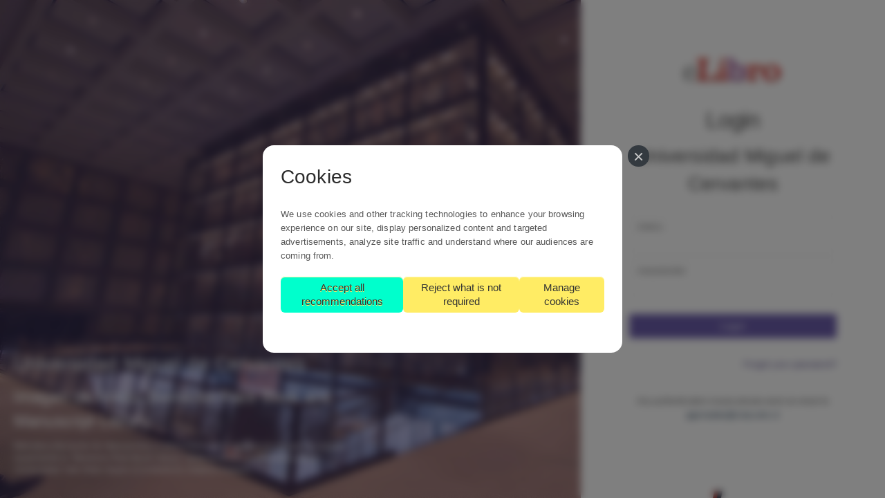

--- FILE ---
content_type: text/html; charset=utf-8
request_url: https://elibro.net/en/lc/umcervantes/login_usuario/?next=/en/ereader/umcervantes/86728/
body_size: 10071
content:



<!DOCTYPE html>
<html lang="en">
  <head>
    <meta http-equiv="content-type" content="text/html;charset=UTF-8" />
    <meta charset="utf-8" />
    <meta name="robots" content="noindex, nofollow">
    <title>Login</title>
    <meta name="viewport" content="width=device-width, initial-scale=1.0, maximum-scale=1.0, user-scalable=no, shrink-to-fit=no" />
    <link rel="apple-touch-icon" href="https://df5kbf1hky40.cloudfront.net/static/img/favicon/60.183308caad6a.png">
    <link rel="apple-touch-icon" sizes="76x76" href="https://df5kbf1hky40.cloudfront.net/static/img/favicon/76.1aab6f436992.png">
    <link rel="apple-touch-icon" sizes="120x120" href="https://df5kbf1hky40.cloudfront.net/static/img/favicon/120.d865e860b8c8.png">
    <link rel="apple-touch-icon" sizes="152x152" href="https://df5kbf1hky40.cloudfront.net/static/img/favicon/152.3a61f0130751.png">
    <link rel="icon" type="image/x-icon" sizes="32x32" href="https://df5kbf1hky40.cloudfront.net/static/img/favicon/favicon-32x32.c6ac6bf7e856.png" />
    <link rel="icon" type="image/x-icon" sizes="16x16" href="https://df5kbf1hky40.cloudfront.net/static/img/favicon/favicon-16x16.09c7bd474cd7.png" />

    <link href="https://df5kbf1hky40.cloudfront.net/static/global/plugins/pace/pace-theme-flash.626bad52d4ef.css" rel="stylesheet" type="text/css" />
    <link href="https://df5kbf1hky40.cloudfront.net/static/global/plugins/bootstrap/css/bootstrap.min.4a781b2ccd93.css" rel="stylesheet" type="text/css" />
    <link href="https://df5kbf1hky40.cloudfront.net/static/global/plugins/font-awesome/css/font-awesome.7d46203b9170.css" rel="stylesheet" type="text/css" />
    <link href="https://df5kbf1hky40.cloudfront.net/static/global/css/pages-icons.ef006736f4b1.css" rel="stylesheet" type="text/css">
    <link class="main-stylesheet" href="https://df5kbf1hky40.cloudfront.net/static/global/css/corporate.9093d2a003e9.css" rel="stylesheet" type="text/css" />
    <link href="https://df5kbf1hky40.cloudfront.net/static/library_center/css/generic.ed2ec515890a.css" rel="stylesheet" type="text/css" media="screen" />
    <link href="https://df5kbf1hky40.cloudfront.net/static/gdpr-cookie-consent/css/gdpr-cookie-consent.08de03053287.css" rel="stylesheet"/>
    <link href="https://df5kbf1hky40.cloudfront.net/static/e_home/pages/css/gdpr.1bb7a460c8e4.css" rel="stylesheet" />

    <script type="text/javascript">
      // fix for windows 8
      window.onload = function() {
        if (navigator.appVersion.indexOf("Windows NT 6.2") != -1)
          document.head.innerHTML += '<link rel="stylesheet" type="text/css" href="pages/css/windows.chrome.fix.css" />'
      }
    </script>
  </head>

  <body class="fixed-header menu-pin menu-behind">
    <div class="login-wrapper ">
      <!-- GDPR -->
 
        
          



    
    <script id="cc_script" data-modal-dialog-url="/en/cookies/modal-dialog/" src="https://df5kbf1hky40.cloudfront.net/static/gdpr-cookie-consent/js/gdpr-cookie-consent.min.aefa189dfd8a.js" nonce=""></script>

        
  
        <!-- START Messages -->

<!-- END Messages -->
        









  
        <!-- START Login Background Pic Wrapper-->
        <div class="bg-pic">
          
            <img src="https://df5kbf1hky40.cloudfront.net/media/library_center/login/2019/03/20190326170708.jpg" alt="" class="lazy" style="min-width:100%" height="auto">
          
          <div class="bg-caption pull-bottom sm-pull-bottom text-white p-l-20 m-b-20">
            <h2 class="semi-bold text-white">
              Universidad Miguel de Cervantes
            </h2>
            
              
              <h3 class="text-white">Imagen de fondo: Beinecke Rare Book and Manuscript Library</h3>
              <p class="small">
                Biblioteca Beinecke de Manuscritos y Libros Raros es el nombre por el que se conoce usualmente la &quot;Beinecke Rare Book Library&quot; perteneciente a la Biblioteca de la Universidad Yale (New Haven (Connecticut), Estados Unidos)
              </p>
              
            
          </div>
        </div>
        <!-- END Login Background Pic Wrapper-->
        <!-- START Login Right Container-->
        <div class="login-container bg-white" style="overflow-y: scroll;">
          <main>
            <div class="p-l-50 m-l-20 p-r-50 m-r-20 p-t-50 m-t-30 sm-p-l-15 sm-p-r-15 sm-p-t-40">
            <div class="m-b-30" style="text-align: center;">
              
              <img class="left-margin" src='https://df5kbf1hky40.cloudfront.net/static/global/img/e-libro-logo.c5173e113607.png' style="width:50%;"
              alt="Elibro's logo, leader in its sector, mixes elegance and passion with gray, red and purple letters symbolizing excellence and modernity.">
              
            </div>
            <h1 class="m-b-10 text-center" style="color:#4b4b4b">Login</h1>
            <h2 class="m-b-10 text-center" style="color:#4b4b4b">Universidad Miguel de Cervantes</h2>
            <!-- START Login Form -->
            <form id="form-login" class="p-t-15" method="POST">
              <input type="hidden" name="csrfmiddlewaretoken" value="lbcYuGsnOBw27MFpqLgakTRfxJYtOWo8GDnzWZUvY1uOGFp1g7cBbdslit8JM7dm">

              
              

              <div class="form-group form-group-default">
                <label for="id_username">Email</label>
                <input type="text" name="username" class="form-control" required id="id_username">
              </div>

              <div class="form-group form-group-default">
                <label for="id_password">Password</label>
                <input type="password" name="password" class="form-control" required id="id_password">
              </div>

              <div class="form-group">
                <div class="text-center">
                </div>
              </div>
              <div class="row">
                <div class="col-md-12 text-right">
                  <button class="btn btn-primary btn-block m-t-15" type="submit"  aria-label="Login">Login</button>
                </div>
              </div>
              <div class="row">
                <div class="col-md-12 m-t-15">
                  <p class="text-right"><a href="/en/lc/umcervantes/password_reset">Forgot your password?</a></p>
                </div>
              </div>
            </form>
            <!--END Login Form-->

            <div>
              <div class="p-r-80 sm-m-t-20 sm-p-r-15 sm-p-b-20 clearfix">
                <div class="no-padding m-t-20 text-center">
                  <p>
                    <small>
                      Any authentication issues please send an email to 
                      
                        <a href="mailto:ggonzalez@corp.umc.cl" class="text-info">ggonzalez@corp.umc.cl</a>
                      
                    </small>
                  </p>
                </div>
              </div>

              

              <div class="row m-t-50 p-t-50">
                <div class="text-center">
                  
                  <img alt="eLibro.net" class="visible-xs-block img-fluid hidden-xs" src="https://df5kbf1hky40.cloudfront.net/media/cache/27/00/2700cf6ded28b4aa5c9077f92110527e.png"  width="" height=""
                  alt="A channel logo">
                  
                </div>
              </div>
            </div>
            </div>
          </main>
        </div>
      <!-- END Login Right Container-->
    </div>

    <!-- BEGIN VENDOR JS -->
    <script src="/en/jsi18n/lc/" type="text/javascript"></script>
    <script src="https://df5kbf1hky40.cloudfront.net/static/global/plugins/pace/pace.min.24d2d5e3e331.js" type="text/javascript"></script>
    <script src="https://df5kbf1hky40.cloudfront.net/static/global/plugins/jquery/jquery-1.11.1.min.8101d596b2b8.js" type="text/javascript"></script>
    <script src="https://df5kbf1hky40.cloudfront.net/static/global/plugins/modernizr.custom.84abc5a8d4fe.js" type="text/javascript"></script>
    <script src="https://df5kbf1hky40.cloudfront.net/static/global/plugins/jquery-ui/jquery-ui.min.81b8c481fabe.js" type="text/javascript"></script>
    <script src="https://df5kbf1hky40.cloudfront.net/static/global/plugins/tether/js/tether.min.df4c4d96cf34.js" type="text/javascript"></script>
    <script src="https://df5kbf1hky40.cloudfront.net/static/global/plugins/bootstrap/js/bootstrap.min.0827a0bdcd9a.js" type="text/javascript"></script>
    <script src="https://df5kbf1hky40.cloudfront.net/static/global/plugins/jquery/jquery-easy.6516449ed508.js" type="text/javascript"></script>
    <script src="https://df5kbf1hky40.cloudfront.net/static/global/plugins/jquery-unveil/jquery.unveil.min.ac79eb277093.js" type="text/javascript"></script>
    <script src="https://df5kbf1hky40.cloudfront.net/static/global/plugins/jquery-ios-list/jquery.ioslist.min.81ef7019c917.js" type="text/javascript"></script>
    <script src="https://df5kbf1hky40.cloudfront.net/static/global/plugins/jquery-actual/jquery.actual.min.1860686367c8.js"></script>
    <script src="https://df5kbf1hky40.cloudfront.net/static/global/plugins/jquery-scrollbar/jquery.scrollbar.min.b958f1ebea71.js"></script>
    <script type="text/javascript" src="https://df5kbf1hky40.cloudfront.net/static/global/plugins/select2/js/select2.full.min.da607360bcc6.js"></script>
    <script type="text/javascript" src="https://df5kbf1hky40.cloudfront.net/static/global/plugins/classie/classie.a9df1cfb76ce.js"></script>
    <script src="https://df5kbf1hky40.cloudfront.net/static/global/plugins/switchery/js/switchery.min.f9dc2553fb57.js" type="text/javascript"></script>
    <script src="https://df5kbf1hky40.cloudfront.net/static/global/plugins/jquery-validation/js/jquery.validate.min.592cfb0f0ee4.js" type="text/javascript"></script>
    <script src="https://cdn.jsdelivr.net/npm/js-cookie@3.0.1/dist/js.cookie.min.js"></script>
    <!-- END VENDOR JS -->
    <script src="https://df5kbf1hky40.cloudfront.net/static/global/js/pages.min.209ab3e1b14e.js"></script>
    <script src="https://df5kbf1hky40.cloudfront.net/static/library_center/js/generic.a6548dc0eb06.js"></script>
    <script src="https://df5kbf1hky40.cloudfront.net/static/library_center/js/browser_support_v2.dad7f50baa56.js"></script>
  </body>
</html>


--- FILE ---
content_type: text/html; charset=utf-8
request_url: https://elibro.net/en/cookies/modal-dialog/
body_size: 5714
content:

<div id="cc_modal_window" class="cc-modal-window cc-modal-dialog-position-center">
    <div class="cc-modal-dialog">
        
            <button id="cc_modal_close" type="button" class="cc-modal-close" aria-label="Close">
                <span aria-hidden="true">&times;</span>
            </button>
        
        <section id="cc_section_quick_info">
            <h2>Cookies</h2>
            

<p>We use cookies and other tracking technologies to enhance your browsing experience on our site, display personalized content and targeted advertisements, analyze site traffic and understand where our audiences are coming from.</p>

            <div class="cc-buttons">
                <button id="cc_accept_all_cookies" class="cc-button cc-main-button primary-button" type="button">Accept all recommendations</button>
                <button id="cc_reject_all_cookies" class="cc-button primary-button" type="button">Reject what is not required</button>
                <button id="cc_manage_cookies" class="cc-button primary-button" type="button">Manage cookies</button>
            </div>
        </section>
        <section id="cc_section_manage_cookies" class="cc-hidden">
            
<form id="cc_preferences_form" action="/en/cookies/" method="post">
    <input type="hidden" name="csrfmiddlewaretoken" value="xJGIDGmQg3fWxGkfI9h7BDJ037lzh31WSbRj5ZOYqtdI6z4RyvdysXk6ORvPfeQa">
    <header class="cc-header">
        <h2>Manage cookies</h2>
    </header>
    <div class="cc-buttons">
        <button id="cc_accept_all" class="cc-button secondary-button" type="button">Accept all</button>
        <button id="cc_reject_all" class="cc-button secondary-button" type="button">Reject all</button>
    </div>
    
    
        <section class="cc-section">
            <header class="cc-header">
                <h3>Essential Cookies</h3>
                <label class="cc-switch" id="cc_switch_essential">
                    <input name="sections" value="essential" class="cc_section_checkbox" data-section="essential" type="checkbox" checked="checked" disabled="disabled">
                    <span class="cc-slider"></span>
                </label>
            </header>
            <p>These cookies are always active, as they are essential for this website to function and be secure. Without these cookies, the services you have requested cannot be provided.</p>
            <details>
                <summary>Show cookie providers</summary>
                <article>
                    <ul class="">
                        
                            <li class="">This web site</li>
                        
                    </ul>
                    <p><a href="#section_essential" class="">More information</a></p>
                </article>
            </details>
        </section>
    
    <div class="cc-buttons">
        <button id="cc_save_preferences" class="cc-button primary-button" type="submit">Save and close</button>
    </div>
    <hr />
    
    <section class="cc-section">
        <a class="cc-section-anchor " id="section_essential">⚓️</a>
        <header class="cc-header">
            <h4>Essential Cookies</h4>
        </header>
        <p>These cookies are always active, as they are essential for this website to function and be secure. Without these cookies, the services you have requested cannot be provided.</p>
        <table class="cc-table">
            <thead>
                <tr>
                    <th>COOKIE NAME</th>
                    <th>DURATION</th>
                </tr>
            </thead>
            <tbody>
                
                    <tr>
                        <td colspan="2"><strong>This web site</strong>
                        
                        </td>
                    </tr>
                    
                        <tr>
                            <td>sessionid
                            <p>Session ID used to authenticate you and give you permissions to use the site.</p>
                            </td>
                            <td>2 Weeks</td>
                        </tr>
                    
                        <tr>
                            <td>csrftoken
                            <p>Security token used to ensure that no hacker is posting forms on your behalf</p>
                            </td>
                            <td>Per session</td>
                        </tr>
                    
                        <tr>
                            <td>cookie_consent
                            <p>Cookie consent preferences settings.</p>
                            </td>
                            <td>6 years</td>
                        </tr>
                    
                
            </tbody>
        </table>
    </section>




<section>
    <header class="cc-header">
        <h4>How to manage cookies in your browser</h4>
    </header>

    
    <p>You can also control the use of cookies in your browser:</p>
    <ul>
        <li><a href="https://support.google.com/chrome/answer/95647">Chrome</a></li>
        <li><a href="https://support.mozilla.org/en-US/kb/enhanced-tracking-protection-firefox-desktop">Firefox</a></li>
        <li><a href="https://support.apple.com/en-ie/guide/safari/sfri11471/mac">Safari</a></li>
        <li><a href="https://blogs.opera.com/news/2015/08/how-to-manage-cookies-in-opera/">Opera</a></li>
        <li><a href="https://support.microsoft.com/en-us/microsoft-edge/delete-cookies-in-microsoft-edge-63947406-40ac-c3b8-57b9-2a946a29ae09">Microsoft Edge</a></li>
    </ul>
</section>
</form>

        </section>
    </div>
</div>


--- FILE ---
content_type: text/javascript; charset="utf-8"
request_url: https://elibro.net/en/jsi18n/lc/
body_size: 17106
content:


(function(globals) {

  var django = globals.django || (globals.django = {});

  
  django.pluralidx = function(count) { return (count == 1) ? 0 : 1; };
  

  /* gettext library */

  django.catalog = django.catalog || {};
  
  var newcatalog = {
    " Campos faltantes: ": " Missing fields: ",
    " Columnas requeridas en el csv: ": " Columns required in csv: ",
    " Columnas requeridas en el csv: \"email\"": " Required columns in the csv: \"email\"",
    " Se encontraron errores en algunas lineas del csv.": " Errors were found in some lines of csv.",
    "* Se ha producido un error con los cambios realizados": "* An error has occurred with the changes made",
    "<b>\u00a1Lo sentimos! Su biblioteca excede la cantidad de usuarios que se pueden exportar. Por favor         solicite a <a href=\"mailto:ayuda@elibro.com\">ayuda@elibro.com</a> el listado de los usuarios.</b>": "<b>we are sorry! Your library exceeds the number of users that can be exported. Please ask <a href=\"mailto:ayuda@elibro.com\">ayuda@elibro.com</a> for a list of users.</b>",
    "Abr": "Apr",
    "Accedido": "Agreed",
    "Acci\u00f3n deshabilitada.": "Action disabled.",
    "Activaci\u00f3n correcta": "Correct activation",
    "Advertencias": "Warnings",
    "Ago": "Aug",
    "Agregado a estanter\u00eda": "Add to Bookhelf",
    "Agregando al carrito": "Adding to cart",
    "Agregar Marcador": "Add Bookmark",
    "Agregar a estanteria": "Add to bookshelf",
    "Agregar nota": "Add note",
    "Alejar": "Zoom-out",
    "Anotaciones": "Notes",
    "Anterior": "Previous",
    "Archivos MARC": "MARC files",
    "Aumentar": "Increase",
    "Aun no ha agregado t\u00edtulos a su carrito": "You have not yet added titles to your cart",
    "Autor": "Author",
    "A\u00f1adir texto": "Add text",
    "A\u00f1o de publicaci\u00f3n": "Year of publication",
    "Biograf\u00eda": "Overview",
    "Bisac Primario": "Primary Bisac",
    "Bot\u00f3n de Biograf\u00eda y Vidas": "Biography and Lives button",
    "Bot\u00f3n de Google Maps": "Google Maps button",
    "Bot\u00f3n de Wikipedia": "Wikipedia button",
    "Bot\u00f3n de Youtube ": "Youtube button ",
    "Bot\u00f3n de la RAE": "RAE button",
    "Bot\u00f3n de traducciones": "Translation button",
    "Buscar": "Search",
    "Buscar en Youtube": "Search on Youtube",
    "Buscar ubicaci\u00f3n": "Search location",
    "Calendario": "Calendar",
    "Cambiar": "Change",
    "Cancelar": "Cancel",
    "Caractares restantes": "Remaining characters",
    "Cargando": "Loading",
    "Cargando...": "Loading...",
    "Chicago | Autor-Fecha": "Chicago | Author-Date",
    "Chicago | Notas-Bibliografia": "Chicago | Bibliographic Notes",
    "Click para a\u00f1adir nota": "Click to add note",
    "Comprobando el pago": "Checking payment",
    "Configuraci\u00f3n de canal": "Channel settings",
    "Contrase\u00f1a": "Password",
    "Contrase\u00f1a requerida": "Password required",
    "Contrase\u00f1a restablecida.": "Password reset.",
    "Contribuidores": "Contributors",
    "Copiado": "Copied",
    "Copiar": "Copy",
    "Correo": "Email",
    "Correo o contrase\u00f1a incorrectos.": "Incorrect mail or password.",
    "Correo requerido": "Mail required",
    "Cotizaci\u00f3n actualizada.": "Updated quotation.",
    "Debe seleccionar un texto para buscar": "You must select a text to search for",
    "Desactivaci\u00f3n correcta": "Correct deactivation",
    "Descargar archivo": "Download file",
    "Detalle de compra": "Purchase detail",
    "Dic": "Dec",
    "Diccionario": "Dictionary",
    "Disponible desde": "Available from",
    "Disponible en": "Available in",
    "E - ISBN": "E - ISBN",
    "Edici\u00f3n": "Edition",
    "Editorial": "Publisher",
    "Eliminar": "Delete",
    "En este t\u00edtulo": "In this title",
    "Ene": "Jan",
    "Enlace": "Link",
    "Error": "Error",
    "Error al actualizar el titulo.": "Error updating the title.",
    "Error al actualizar la nota.": "Error updating the note.",
    "Error al agregar a la estanteria.": "Error when adding to the shelf.",
    "Error al agregar t\u00edtulo": "Error adding title",
    "Error al agregar usuario": "Error adding user",
    "Error al aplicar el c\u00f3digo de descuento.": "Error applying discount code.",
    "Error al aprobar la orden.": "Error when approving the order.",
    "Error al cargar": "Failed to load",
    "Error al cargar el libro": "Error loading book",
    "Error al cargar la p\u00e1gina": "Error loading page",
    "Error al copiar texto.": "Error copying text.",
    "Error al descargar el comprobante de pago.": "Error downloading the payment voucher.",
    "Error al descargar las anotaciones.": "Error downloading annotations.",
    "Error al descartar el c\u00f3digo de descuento.": "Error discarding discount code.",
    "Error al eliminar el marcador.": "Failed to delete bookmark.",
    "Error al eliminar el sombreado.": "Error when removing highlight.",
    "Error al eliminar la nota.": "Error deleting the note.",
    "Error al guardar el marcador.": "Failed to save bookmark.",
    "Error al guardar el sombreado.": "Error saving the highlight.",
    "Error al guardar la nota.": "Error saving the note.",
    "Error al importar": "Import error",
    "Error al imprimir": "Error when printing",
    "Error al intentar eliminar el titulo.": "Error when trying to delete the title.",
    "Error al intentar obtener datos": "Error trying to get data",
    "Error al intentar realizar la b\u00fasqueda.": "Error while trying to perform the search.",
    "Error al obtener carpetas": "Error getting folders",
    "Error al obtener el historico de cotizaciones.": "Error when obtaining the quotations history.",
    "Error al obtener el historico de ordenes.": "Error when obtaining the order history.",
    "Error al obtener las notas": "Error getting notes",
    "Error al obtener los datos de la orden.": "Error in obtaining order data.",
    "Error al obtener los marcadores": "Error getting markers",
    "Error al obtener los sombreados": "Failed to get highlight",
    "Error al obtener los t\u00edtulos del carrito.": "Error obtaining cart titles.",
    "Error al traer eventos": "Error getting events",
    "Error al vaciar el carrito.": "Error when emptying the cart.",
    "Error de conectividad al descargar el comprobante de pago.": "Connectivity error when downloading the payment voucher.",
    "Error. Intente m\u00e1s tarde.": "Error. Try again later.",
    "Escriba en cualquier lugar para": "Write anywhere to",
    "Estado cambiado": "Changed status",
    "Estanteria": "Bookshelf",
    "Este usuario ya existe en este canal": "This user already exists on this channel",
    "Evento actualizado": "Updated event",
    "Evento guardado": "Saved event",
    "Feb": "Feb",
    "Formato": "Format",
    "Generando PDF": "Generating PDF",
    "Guardado Exitoso": "Saved Successful",
    "Guardar": "Save",
    "Ha ocurrido un error.": "There's been an error.",
    "Hasta": "Until",
    "Hubo un problema con su solicitud.": "There was a problem with your request.",
    "ISBN": "ISBN",
    "Idioma": "Language",
    "Importaci\u00f3n correcta": "Successful import",
    "Imprimir": "Print",
    "Imprimir P\u00e1ginas a PDF": "Print Pages to PDF",
    "Imprimir p\u00e1gina": "Print page",
    "Ingrese su correo y contrase\u00f1a para iniciar sesi\u00f3n": "Enter your email and password to log in",
    "Ingrese un e-mail v\u00e1lido": "Enter a valid e-mail",
    "Iniciar Sesi\u00f3n": "Login",
    "Inicio de Sesi\u00f3n": "Login",
    "Intenta de nuevo con otro t\u00e9rmino": "Try again with another term",
    "Intente luego": "Try later",
    "Jul": "Jul",
    "Jun": "Jun",
    "Leer en l\u00ednea": "Read online",
    "Libro agregado a estanteria exitosamente.": "Book successfully added to shelf.",
    "Linea": "Line",
    "Lo sentimos": "We are sorry",
    "Lo sentimos mucho pero esta p\u00e1gina no existe.": "We are very sorry but this page does not exist.",
    "MUPO": "MUPO",
    "Mapas": "Maps",
    "Mar": "Mar",
    "Marcador Eliminado": "Removed Bookmark",
    "Marcador agregado con \u00e9xito.": "Bookmark added successfully.",
    "Marcador eliminado con \u00e9xito.": "Bookmark successfully deleted.",
    "Marcadores": "Markers",
    "Materia": "Subject",
    "May": "May",
    "Meses": "Months",
    "Mis anotaciones": "My annotations",
    "Modo de cuadricula": "Grid mode",
    "Modo de lista": "List mode",
    "Modo resumen": "Summary mode",
    "Mostrando": "Showing",
    "Mostrando ": "Showing ",
    "Mostrando 0 de 0 entradas": "Showing 0 out of 0 entries",
    "M\u00e1s resultados": "More results",
    "M\u00e1ximo de p\u00e1ginas a imprimir": "Maximum number of pages to print",
    "NO": "NO",
    "No existen t\u00edtulos publicados": "There are no published titles",
    "No hay resultados": "No results",
    "No hemos encontrado resultados para": "No results found for",
    "No puede copiar m\u00e1s.": "You can't copy anymore.",
    "No puede imprimir m\u00e1s p\u00e1ginas": "Cannot print more pages",
    "No se encontraron resultados": "No results found",
    "No se encontraron resultados.": "No results were found.",
    "No se encontraron t\u00edtulos": "No titles found",
    "No se selecciono un archivo": "A file was not selected",
    "Nota": "Note",
    "Nota Eliminada": "Note Deleted",
    "Nota actualizada": "Updated note",
    "Nota actualizada con \u00e9xito.": "Note successfully updated.",
    "Nota eliminada con \u00e9xito.": "Note successfully deleted.",
    "Nota guardada": "Saved note",
    "Nota guardada con \u00e9xito.": "Note successfully saved.",
    "Notas": "Notes",
    "Nov": "Nov",
    "N\u00famero de p\u00e1ginas": "Number of pages",
    "Obtener Cita": "Get Citation",
    "Obtener Enlace": "Get Link",
    "Obtenido de": "Obtained from",
    "Oct": "Oct",
    "Otros t\u00edtulos (Contenido)": "Other titles (Content)",
    "Otros t\u00edtulos (Nombre)": "Other titles (Name)",
    "Para ver el contenido compartido.": "To view shared content.",
    "Parametros incorrectos.": "Incorrect parameters.",
    "Por favor complete su perfil con los datos faltantes": "Please complete your profile with the missing data",
    "Por favor corrija los errores en el formulario": "Please correct the errors in the form",
    "Por favor ingrese alg\u00fan t\u00e9rmino y presione ENTER": "Please enter a term and press ENTER",
    "Por favor verifique que los datos ingresados sean correctos": "Please verify that the data entered is correct",
    "Presione ENTER para buscar": "Press ENTER to search",
    "Primera": "First",
    "Print ISBN": "Print ISBN",
    "Proceder al pago": "Proceed to payment",
    "Procesando": "Processing",
    "Procesando...": "Processing...",
    "P\u00e1gina": "Page",
    "P\u00e1ginas": "Pages",
    "P\u00e1ginas encontradas": "Pages found",
    "Restablecer Contrase\u00f1a": "Reset Password",
    "Resultado": "Result",
    "Resultados para": "Results for",
    "Resumen de datos importados (Registros en el csv:": "Summary of Imported Data (Records in csv:",
    "Resumen de datos importados (Se busc\u00f3 por ": "Overview of imported data (Searched by ",
    "Revise el formato del archivo csv.": "Review the format of the csv file.",
    "SI": "YES",
    "Seguir leyendo": "Keep reading",
    "Seleccione una Imagen ": "Select an Image ",
    "Seleccione una carpeta": "Select a folder",
    "Sep": "Sep",
    "Si desea reportar el incidente puedo hacerlo haciendo click": "If you want to report the incident I can do it by clicking",
    "Siguiente": "Next",
    "Sin resultados.": "No results.",
    "Solo se permite imprimir": "Only printing is allowed",
    "Sombreado": "Highlight",
    "Sombreado Eliminado": "Highlight Removed",
    "Sombreado eliminado con \u00e9xito.": "Highlight successfully removed.",
    "Sombreado guardado": "Highlight saved",
    "Sombreado guardado con \u00e9xito.": "Shading saved successfully.",
    "Sombreados": "Highlights",
    "Suscripci\u00f3n de t\u00edtulos": "Subscription of securities",
    "Texto a Traducir": "Text to Translate",
    "Traducir": "Translate",
    "Traductor": "Translator",
    "T\u00edtulo": "Title",
    "Ultima": "Last",
    "Usted ha finalizado con el proceso de activaci\u00f3n": "You are done with the activation process",
    "Usuario activado": "User activated",
    "Usuario desactivado": "User disabled",
    "Usuario salvado.": "User saved.",
    "Usuario/s activado/s": "User/s activated",
    "Usuario/s desactivado/s": "User/s disabled",
    "Usuarios": "Users",
    "Usuarios creados": "Users created",
    "Usuarios eliminados": "Deleted titles",
    "Usuarios eliminados:": "Deleted users:",
    "Usuarios importados": "Imported users",
    "Usuarios no procesados (verifique los datos en el csv)": "Unprocessed users (check the data in the csv)",
    "Utilice": "Use",
    "Ver en estanteria": "See on bookshelf",
    "Volumen": "Volume",
    "Wikipedia": "Wikipedia",
    "Ya existe en este canal.": "It already exists on this channel.",
    "Ya existe en la estanteria": "It already exists on the bookshelf",
    "Youtube": "Youtube",
    "[En L\u00ednea] Disponible": "[Online] Available",
    "a": "to",
    "agregado a estanter\u00eda.": "added to shelf.",
    "aplicado": "applied",
    "aqu\u00ed": "here",
    "buscar": "search",
    "citado el": "cited the",
    "compra": "purchase",
    "cotizar": "quote",
    "de": "from",
    "delete": "delete",
    "entradas": "entries",
    "entries": "entries",
    "get": "get",
    "has": "has",
    "keys": "keys",
    "para copiar": "to copy",
    "p\u00e1ginas a la vez": "pages at a time",
    "resultados m\u00e1s en esta p\u00e1gina": "more results on this page",
    "values": "values",
    "\u00a1Correo Enviado!": "Mail Sent!",
    "\u00a1Fall\u00f3 el env\u00edo!": "Mail Sending failed!",
    "\u00a1Felicidades y bienvenido!": "Congratulations and welcome!",
    "\u00a1Foto Guardada!": "Photo Saved!",
    "\u00a1Listo!": "Ready!",
    "\u00a1Orden guardado!": "Saved order!"
  };
  for (var key in newcatalog) {
    django.catalog[key] = newcatalog[key];
  }
  

  if (!django.jsi18n_initialized) {
    django.gettext = function(msgid) {
      var value = django.catalog[msgid];
      if (typeof(value) == 'undefined') {
        return msgid;
      } else {
        return (typeof(value) == 'string') ? value : value[0];
      }
    };

    django.ngettext = function(singular, plural, count) {
      var value = django.catalog[singular];
      if (typeof(value) == 'undefined') {
        return (count == 1) ? singular : plural;
      } else {
        return value.constructor === Array ? value[django.pluralidx(count)] : value;
      }
    };

    django.gettext_noop = function(msgid) { return msgid; };

    django.pgettext = function(context, msgid) {
      var value = django.gettext(context + '\x04' + msgid);
      if (value.indexOf('\x04') != -1) {
        value = msgid;
      }
      return value;
    };

    django.npgettext = function(context, singular, plural, count) {
      var value = django.ngettext(context + '\x04' + singular, context + '\x04' + plural, count);
      if (value.indexOf('\x04') != -1) {
        value = django.ngettext(singular, plural, count);
      }
      return value;
    };

    django.interpolate = function(fmt, obj, named) {
      if (named) {
        return fmt.replace(/%\(\w+\)s/g, function(match){return String(obj[match.slice(2,-2)])});
      } else {
        return fmt.replace(/%s/g, function(match){return String(obj.shift())});
      }
    };


    /* formatting library */

    django.formats = {
    "DATETIME_FORMAT": "N j, Y, P",
    "DATETIME_INPUT_FORMATS": [
      "%Y-%m-%d %H:%M:%S",
      "%Y-%m-%d %H:%M:%S.%f",
      "%Y-%m-%d %H:%M",
      "%Y-%m-%d",
      "%m/%d/%Y %H:%M:%S",
      "%m/%d/%Y %H:%M:%S.%f",
      "%m/%d/%Y %H:%M",
      "%m/%d/%Y",
      "%m/%d/%y %H:%M:%S",
      "%m/%d/%y %H:%M:%S.%f",
      "%m/%d/%y %H:%M",
      "%m/%d/%y"
    ],
    "DATE_FORMAT": "N j, Y",
    "DATE_INPUT_FORMATS": [
      "%Y-%m-%d",
      "%m/%d/%Y",
      "%m/%d/%y"
    ],
    "DECIMAL_SEPARATOR": ".",
    "FIRST_DAY_OF_WEEK": 0,
    "MONTH_DAY_FORMAT": "F j",
    "NUMBER_GROUPING": 3,
    "SHORT_DATETIME_FORMAT": "m/d/Y P",
    "SHORT_DATE_FORMAT": "m/d/Y",
    "THOUSAND_SEPARATOR": ",",
    "TIME_FORMAT": "P",
    "TIME_INPUT_FORMATS": [
      "%H:%M:%S",
      "%H:%M:%S.%f",
      "%H:%M"
    ],
    "YEAR_MONTH_FORMAT": "F Y"
  };

    django.get_format = function(format_type) {
      var value = django.formats[format_type];
      if (typeof(value) == 'undefined') {
        return format_type;
      } else {
        return value;
      }
    };

    /* add to global namespace */
    globals.pluralidx = django.pluralidx;
    globals.gettext = django.gettext;
    globals.ngettext = django.ngettext;
    globals.gettext_noop = django.gettext_noop;
    globals.pgettext = django.pgettext;
    globals.npgettext = django.npgettext;
    globals.interpolate = django.interpolate;
    globals.get_format = django.get_format;

    django.jsi18n_initialized = true;
  }

}(this));

